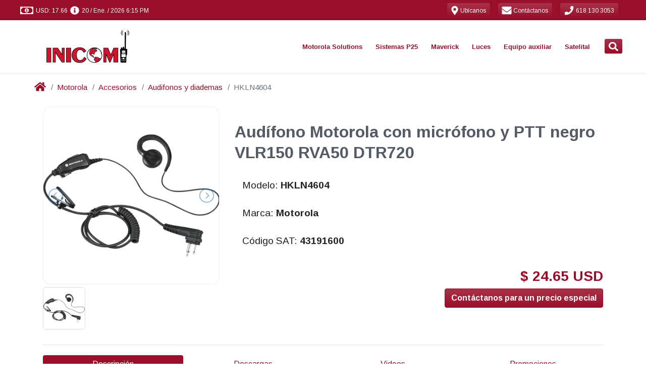

--- FILE ---
content_type: text/plain; charset=utf-8
request_url: https://firestore.googleapis.com/google.firestore.v1.Firestore/Listen/channel?database=projects%2Fgrupopv-mx-firebase%2Fdatabases%2F(default)&VER=8&RID=94288&CVER=22&X-HTTP-Session-Id=gsessionid&%24httpHeaders=X-Goog-Api-Client%3Agl-js%2F%20fire%2F7.10.0%0D%0A&zx=mh6uoff1n7jb&t=1
body_size: -134
content:
51
[[0,["c","5EsGS5Uh8SM2ntVJo6xIyw","",8,12,30000]]]
